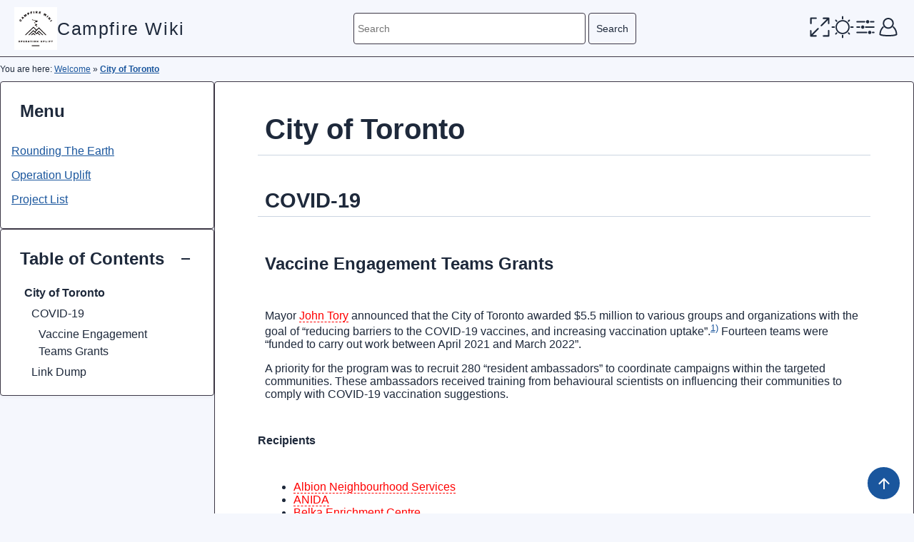

--- FILE ---
content_type: text/html; charset=utf-8
request_url: https://www.campfire.wiki/doku.php?id=city_of_toronto
body_size: 8241
content:
<!DOCTYPE html>
<html xmlns="http://www.w3.org/1999/xhtml" xml:lang="en"
  lang="en" dir="ltr" class="no-js">
<head>
    <meta charset="UTF-8" />
    <title>City of Toronto [Campfire Wiki]</title>
    <script>(function(H){H.className=H.className.replace(/\bno-js\b/,'js')})(document.documentElement)</script>
    <meta name="generator" content="DokuWiki"/>
<meta name="theme-color" content="#eeeeee"/>
<meta name="robots" content="index,follow"/>
<meta name="keywords" content="city of toronto"/>
<link rel="search" type="application/opensearchdescription+xml" href="/lib/exe/opensearch.php" title="Campfire Wiki"/>
<link rel="start" href="/"/>
<link rel="contents" href="/doku.php?id=city_of_toronto&amp;do=index" title="Sitemap"/>
<link rel="manifest" href="/lib/exe/manifest.php"/>
<link rel="alternate" type="application/rss+xml" title="Recent Changes" href="/feed.php"/>
<link rel="alternate" type="application/rss+xml" title="Current namespace" href="/feed.php?mode=list&amp;ns="/>
<link rel="alternate" type="text/html" title="Plain HTML" href="/doku.php?do=export_xhtml&amp;id=city_of_toronto"/>
<link rel="alternate" type="text/plain" title="Wiki Markup" href="/doku.php?do=export_raw&amp;id=city_of_toronto"/>
<link rel="canonical" href="https://www.campfire.wiki/doku.php?id=city_of_toronto"/>
<link rel="stylesheet" href="/lib/exe/css.php?t=kiwiki&amp;tseed=c4017865c838da1ea2af19835a2f90b1"/>
<!--[if gte IE 9]><!-->
<script >/*<![CDATA[*/var NS='';var JSINFO = {"plugins":{"vshare":{"youtube":"youtube\\.com\/.*[&?]v=([a-z0-9_\\-]+)","vimeo":"vimeo\\.com\\\/(\\d+)","slideshare":"slideshare.*id=(\\d+)","dailymotion":"dailymotion\\.com\/video\/([a-z0-9]+)","archiveorg":"archive\\.org\/(?:embed|details)\/([a-zA-Z0-9_\\-]+)","soundcloud":"soundcloud\\.com\/([\\w-]+\/[\\w-]+)","niconico":"nicovideo\\.jp\/watch\/(sm[0-9]+)","bitchute":"bitchute\\.com\\\/video\\\/([a-zA-Z0-9_\\-]+)","coub":"coub\\.com\\\/view\\\/([a-zA-Z0-9_\\-]+)","odysee":"odysee\\.com\/\\$\/(?:embed|download)\/([-%_?=\/a-zA-Z0-9]+)","youku":"v\\.youku\\.com\/v_show\/id_([0-9A-Za-z=]+)\\.html","bilibili":"bilibili\\.com\\\/video\\\/(BV[0-9A-Za-z]+)","msoffice":"(?:office\\.com.*[&?]videoid=([a-z0-9\\-]+))","msstream":"microsoftstream\\.com\\\/video\\\/([a-f0-9\\-]{36})"}},"id":"city_of_toronto","namespace":"","ACT":"show","useHeadingNavigation":1,"useHeadingContent":0};
/*!]]>*/</script>
<script src="/lib/exe/jquery.php?tseed=34a552433bc33cc9c3bc32527289a0b2" defer="defer"></script>
<script src="/lib/exe/js.php?t=kiwiki&amp;tseed=c4017865c838da1ea2af19835a2f90b1" defer="defer"></script>
<!--<![endif]-->
    <meta name="viewport" content="width=device-width,initial-scale=1" />
    <link rel="shortcut icon" href="/lib/exe/fetch.php?media=favicon.ico" />
<link rel="apple-touch-icon" href="/lib/tpl/kiwiki/images/apple-touch-icon.png" />
        <style>body{
        --kiwiki-menu-max-height:300px;
        --kiwiki-toc-max-height:300px;
    }
    </style>
</head>


<body id="kiwiki" class="">
                <div id="dokuwiki__site">
        <div id="dokuwiki__top" class="site dokuwiki mode_show tpl_kiwiki    ">
        <!-- ********** HEADER ********** -->
        <header id="dokuwiki__header">
        
    <div class="dokuwiki__header__wrapper">
        <div class="group">

            <a href="/doku.php?id=start" class="wikilogo">
                                <img src=/lib/exe/fetch.php?media=wiki:logo.png class="media" loading="lazy" alt="" width="80">
                <div>
                    Campfire Wiki                                    </div>
            </a>
        </div>

        <form action="/doku.php?id=start" method="get" role="search" class="search doku_form" id="dw__search" accept-charset="utf-8"><input type="hidden" name="do" value="search" /><input type="hidden" name="id" value="city_of_toronto" /><div class="no"><input name="q" type="text" class="edit" title="[F]" accesskey="f" placeholder="Search" autocomplete="on" id="qsearch__in" value="" /><button value="1" type="submit" title="Search">Search</button><div id="qsearch__out" class="ajax_qsearch JSpopup"></div></div></form> 
        <nav class="tools" aria-label="Tools">
            <div id="open-search">
                <strong><svg version="1.1" id="search_icon" x="0px" y="0px" viewBox="0 0 32 32" style="enable-background:new 0 0 32 32;" ><path d="M14.8,24.6c-5.7,0-10.3-4.6-10.3-10.3
	c0-5.7,4.6-10.3,10.3-10.3s10.3,4.6,10.3,10.3C25.2,19.9,20.5,24.6,14.8,24.6z M14.8,5.9c-4.6,0-8.3,3.7-8.3,8.3
	c0,4.6,3.7,8.3,8.3,8.3s8.3-3.7,8.3-8.3C23.2,9.7,19.4,5.9,14.8,5.9z M29.3,29c0.4-0.4,0.4-1,0-1.4L24,22.3c-0.4-0.4-1-0.4-1.4,0
	s-0.4,1,0,1.4l5.3,5.3c0.2,0.2,0.5,0.3,0.7,0.3S29.1,29.2,29.3,29z"/></svg></strong>
            </div>
                        <div id="full-screen">
                <strong><svg version="1.1" id="fullscreen_icon" x="0px" y="0px" viewBox="0 0 32 32" style="enable-background:new 0 0 32 32;"><g><path d="M27.4,6.2c-1.2,1.2-2.2,2.2-3.2,3.2c-1.7,1.7-3.4,3.4-5,5C18.6,15,18,15,17.5,14.6c-0.5-0.5-0.4-1.1,0.2-1.7
		c2.5-2.5,5.1-5.1,7.6-7.6c0.2-0.2,0.3-0.3,0.6-0.6c-0.8,0-1.5,0-2.2,0c-0.8,0-1.7,0-2.5,0c-0.6,0-1.1-0.5-1.1-1.1
		c0-0.6,0.4-1,1.1-1c2.4,0,4.8,0,7.2,0c0.6,0,1.1,0.4,1.1,1c0,2.4,0,4.8,0,7.3c0,0.6-0.5,1-1,1c-0.6,0-1-0.4-1-1.1
		c0-1.3,0-2.6,0-3.9C27.4,6.8,27.4,6.6,27.4,6.2z"/><path d="M4.6,25.8c1.2-1.2,2.2-2.2,3.2-3.2c1.7-1.7,3.4-3.4,5-5c0.6-0.6,1.2-0.6,1.6-0.2c0.5,0.5,0.4,1.1-0.2,1.7
		c-2.5,2.5-5.1,5.1-7.6,7.6c-0.2,0.2-0.3,0.3-0.6,0.6c0.8,0,1.5,0,2.2,0c0.8,0,1.7,0,2.5,0c0.6,0,1.1,0.5,1.1,1.1c0,0.6-0.4,1-1.1,1
		c-2.4,0-4.8,0-7.2,0c-0.6,0-1.1-0.4-1.1-1c0-2.4,0-4.8,0-7.3c0-0.6,0.5-1,1-1c0.6,0,1,0.4,1,1.1c0,1.3,0,2.6,0,3.9
		C4.6,25.2,4.6,25.4,4.6,25.8z"/></g><g><path d="M4.7,4.6c0,0,0,3,0,3.7c0,0.8,0,1.7,0,2.5c0,0.6-0.5,1.1-1.1,1.1c-0.6,0-1-0.4-1-1.1c0-2.4,0-4.8,0-7.2
		c0-0.6,0.4-1.1,1-1.1c2.4,0,4.8,0,7.3,0c0.6,0,1,0.5,1,1c0,0.6-0.4,1-1.1,1C9.6,4.6,4.7,4.6,4.7,4.6z"/></g><g><path d="M27.4,27.3c0,0,0-3,0-3.7c0-0.8,0-1.7,0-2.5c0-0.6,0.5-1.1,1.1-1.1c0.6,0,1,0.4,1,1.1c0,2.4,0,4.8,0,7.2
		c0,0.6-0.4,1.1-1,1.1c-2.4,0-4.8,0-7.3,0c-0.6,0-1-0.5-1-1c0-0.6,0.4-1,1.1-1C22.5,27.3,27.4,27.3,27.4,27.3z"/></g></svg></strong>
            </div>
                        <div id="theme-mode">
                <strong><svg version="1.1" id="themeicon" xmlns="http://www.w3.org/2000/svg" x="0px" y="0px"
	 viewBox="0 0 32 32" style="enable-background:new 0 0 32 32;"><path id="light" d="M25.9,16c0-5.5-4.5-9.9-9.9-9.9S6.1,10.5,6.1,16s4.4,9.9,9.9,9.9S25.9,21.4,25.9,16z M24,16c0,4.4-3.5,8-8,8
	c-4.4,0-8-3.5-8-8s3.6-8,8-8S24,11.5,24,16z M16,5.3c-0.6,0-1-0.4-1-1V1.6c0-0.6,0.4-1,1-1s1,0.4,1,1v2.7C17,4.8,16.5,5.3,16,5.3z
	 M17,30.4v-2.7c0-0.6-0.4-1-1-1s-1,0.4-1,1v2.7c0,0.6,0.4,1,1,1S17,30.9,17,30.4z M26.7,16c0-0.6,0.4-1,1-1h2.7c0.6,0,1,0.4,1,1
	s-0.4,1-1,1h-2.7C27.1,17,26.7,16.6,26.7,16z M1.6,17h2.7c0.6,0,1-0.4,1-1s-0.4-1-1-1H1.6c-0.6,0-1,0.4-1,1S1,17,1.6,17z M23.5,23.6
	c0.4-0.4,1-0.4,1.4,0l1.2,1.2c0.4,0.4,0.4,1,0,1.4s-1,0.4-1.4,0L23.5,25C23.2,24.6,23.2,24,23.5,23.6z M5.8,7.2L7,8.4
	c0.4,0.4,1,0.4,1.4,0s0.4-1,0-1.4L7.2,5.8c-0.4-0.4-1-0.4-1.4,0C5.4,6.2,5.4,6.8,5.8,7.2z M8.4,23.6c0.4,0.4,0.4,1,0,1.4l-1.2,1.2
	c-0.4,0.4-1,0.4-1.4,0c-0.4-0.4-0.4-1,0-1.4L7,23.6C7.3,23.2,8,23.2,8.4,23.6z M24.7,5.8L23.5,7c-0.4,0.4-0.4,1,0,1.4s1,0.4,1.4,0
	l1.2-1.2c0.4-0.4,0.4-1,0-1.4C25.7,5.4,25.1,5.4,24.7,5.8z"/><path id="dark" d="M18.3,5c0.7,0,1.4,0.1,2,0.2c0.5,0.1,0.5,0.7,0.1,0.9c-3.7,1.8-6.3,5.6-6.3,10s2.6,8.2,6.3,10c0.4,0.2,0.3,0.8-0.1,0.9
	c-0.6,0.1-1.3,0.2-2,0.2c-1,0-2-0.1-3.1-0.4c-4-1.1-7.1-4.6-7.8-8.7c-0.1-0.7-0.1-1.3-0.1-1.9s0-1.3,0.1-1.9C8,10,11.2,6.5,15.2,5.4
	C16.2,5.1,17.3,5,18.3,5 M18.3,3L18.3,3c-1.2,0-2.4,0.2-3.6,0.5C9.8,4.8,6.2,8.8,5.4,13.7c-0.1,0.8-0.2,1.5-0.2,2.3s0.1,1.5,0.2,2.2
	c0.8,4.9,4.5,9,9.3,10.3c1.2,0.3,2.4,0.5,3.6,0.5c0.8,0,1.6-0.1,2.4-0.2c1.1-0.2,1.9-1,2-2.1c0.1-1.1-0.4-2.1-1.4-2.6
	c-3.2-1.5-5.1-4.7-5.1-8.2s2-6.6,5.1-8.2c1-0.5,1.5-1.5,1.4-2.6c-0.1-1.1-0.9-1.9-2-2.1C19.8,3,19,3,18.3,3L18.3,3z"/></svg></strong>
            </div>
            <div id="dokuwiki__pagetools">
                
                <strong><svg version="1.1" id="preferences_icon" x="0px" y="0px" viewBox="0 0 32 32" style="enable-background:new 0 0 32 32;"><path d="M23.3,9.5c-0.6,0-1-0.4-1-1c0-0.6,0.4-1,0.9-1h4.4c0.6,0,1,0.4,1,1c0,0.6-0.4,1-0.9,1H23.3z M14.7,9.5c0.5,0,1-0.4,1-1
	c0-0.6-0.4-1-1-1H4.3c-0.5,0-1,0.4-1,1s0.5,1,1,1H14.7z M21.4,8.5c0-1.3-1-2.3-2.3-2.3s-2.3,1-2.3,2.3s1,2.3,2.3,2.3
	S21.4,9.8,21.4,8.5z M27.7,17c0.5,0,1-0.4,1-1c0-0.6-0.4-1-1-1H16.4c-0.6,0-1,0.4-1,1c0,0.6,0.4,1,1,1H27.7z M7.8,17
	c0.6,0,1-0.4,1-1c0-0.6-0.4-1-1-1H4.3c-0.6,0-1,0.4-1,1c0,0.6,0.4,1,1,1H7.8z M14.5,16c0-1.3-1-2.3-2.3-2.3s-2.3,1-2.3,2.3
	s1,2.3,2.3,2.3S14.5,17.3,14.5,16z M27.7,24.5c0.5,0,1-0.4,1-1c0-0.6-0.4-1-1-1h-1.6c-0.6,0-1,0.4-1,1s0.4,1,1,1H27.7z M17.6,24.5
	c0.6,0,1-0.4,1-1s-0.4-1-1-1H4.3c-0.5,0-1,0.4-1,1c0,0.6,0.4,1,1,1H17.6z M24.3,23.5c0-1.3-1-2.3-2.3-2.3c-1.3,0-2.3,1-2.3,2.3
	s1,2.3,2.3,2.3C23.2,25.8,24.3,24.8,24.3,23.5z"/></svg></strong>
                <ul>
                <!-- SITE TOOLS -->
                <li id="sitemenu">
                <a href="/doku.php?id=city_of_toronto&do=recent" title="Recent Changes"><span class="icon"><svg xmlns="http://www.w3.org/2000/svg" width="24" height="24" viewBox="0 0 24 24"><path d="M15 13h1.5v2.82l2.44 1.41-.75 1.3L15 16.69V13m4-5H5v11h4.67c-.43-.91-.67-1.93-.67-3a7 7 0 0 1 7-7c1.07 0 2.09.24 3 .67V8M5 21a2 2 0 0 1-2-2V5c0-1.11.89-2 2-2h1V1h2v2h8V1h2v2h1a2 2 0 0 1 2 2v6.1c1.24 1.26 2 2.99 2 4.9a7 7 0 0 1-7 7c-1.91 0-3.64-.76-4.9-2H5m11-9.85A4.85 4.85 0 0 0 11.15 16c0 2.68 2.17 4.85 4.85 4.85A4.85 4.85 0 0 0 20.85 16c0-2.68-2.17-4.85-4.85-4.85z"/></svg></span><span class="a11y">Recent Changes</span></a><a href="/doku.php?id=city_of_toronto&do=media&ns=" title="Media Manager"><span class="icon"><svg xmlns="http://www.w3.org/2000/svg" width="24" height="24" viewBox="0 0 24 24"><path d="M7 15l4.5-6 3.5 4.5 2.5-3L21 15m1-11h-8l-2-2H6a2 2 0 0 0-2 2v12a2 2 0 0 0 2 2h16a2 2 0 0 0 2-2V6a2 2 0 0 0-2-2M2 6H0v14a2 2 0 0 0 2 2h18v-2H2V6z"/></svg></span><span class="a11y">Media Manager</span></a><a href="/doku.php?id=city_of_toronto&do=index" title="Sitemap"><span class="icon"><svg xmlns="http://www.w3.org/2000/svg" width="24" height="24" viewBox="0 0 24 24"><path d="M3 3h6v4H3V3m12 7h6v4h-6v-4m0 7h6v4h-6v-4m-2-4H7v5h6v2H5V9h2v2h6v2z"/></svg></span><span class="a11y">Sitemap</span></a>                </li>
                <!-- PAGE TOOLS -->
                <li class="action source"><a href="/doku.php?id=city_of_toronto&amp;do=edit" title="Show pagesource [v]" rel="nofollow" accesskey="v">Show pagesource</a></li><li class="action revs"><a href="/doku.php?id=city_of_toronto&amp;do=revisions" title="Old revisions [o]" rel="nofollow" accesskey="o">Old revisions</a></li><li class="action backlink"><a href="/doku.php?id=city_of_toronto&amp;do=backlink" title="Backlinks" rel="nofollow">Backlinks</a></li><li class="action odtplus2dw"><a href="/doku.php?id=city_of_toronto&amp;do=odtplus2dw" title="Import file" rel="nofollow">Import file</a></li>                </ul>
            </div>
            
            
            <!-- USER TOOLS -->
                        <div id="dokuwiki__usertools">
                <strong><svg version="1.1" id="user_icon" x="0px" y="0px" viewBox="0 0 32 32" style="enable-background:new 0 0 32 32;" ><path d="M16,29c-9.8,0-11.9-1.6-12.2-2c-0.2-0.2-0.3-0.4-0.3-0.7c0-4.3,1.7-8.3,4.6-11.1
	c0.4-0.4,1-0.3,1.4,0.1s0.3,1-0.1,1.4c-2.4,2.2-3.8,5.5-4,9C6.3,26.1,9,27,16,27c6.9,0,9.7-0.8,10.5-1.2c-0.1-3.6-1.6-6.8-4-9.1
	c-0.4-0.4-0.4-1-0.1-1.4s1-0.4,1.4-0.1c3,2.7,4.7,6.8,4.7,11.1c0,0.3-0.1,0.5-0.3,0.7C27.9,27.4,25.8,29,16,29z M23.7,10.7
	C23.7,6.4,20.2,3,16,3s-7.7,3.4-7.7,7.7s3.4,7.7,7.7,7.7S23.7,14.9,23.7,10.7z M21.7,10.7c0,3.1-2.5,5.7-5.7,5.7
	c-3.1,0-5.7-2.5-5.7-5.7S12.9,5,16,5C19.1,5,21.7,7.5,21.7,10.7z"/></svg></strong>
                
                <ul>
                                        <li class="action login"><a href="/doku.php?id=city_of_toronto&amp;do=login&amp;sectok=" title="Log In" rel="nofollow">Log In</a></li>                </ul>
            </div>
                    </nav>
    </div>
    </header><!-- /header -->
        
        <div class="before-content">            <div class="youarehere">
            <span class="bchead">You are here: </span><span class="home"><bdi><a href="/doku.php?id=start" class="wikilink1" title="start" data-wiki-id="start">Welcome</a></bdi></span> » <bdi><a href="/doku.php?id=city_of_toronto" class="wikilink1" title="city_of_toronto" data-wiki-id="city_of_toronto">City of Toronto</a></bdi>            </div>
            </div>

        <div id="dokuwiki__content__wrapper">
    <!-- ********** ASIDE ********** -->
    
        
    
    <div id="dokuwiki__aside">
        <div class="dokuwiki__aside_wrapper">
                            <div class="kiwiki-main-menu dokuwiki__aside__block">
                        <h3>Menu</h3>
                        <div class="menu-content">
                        
<p>
<a href="/doku.php?id=rounding_the_earth" class="wikilink1" title="rounding_the_earth" data-wiki-id="rounding_the_earth">Rounding The Earth</a>
</p>

<p>
<a href="/doku.php?id=operation_uplift" class="wikilink1" title="operation_uplift" data-wiki-id="operation_uplift">Operation Uplift</a>
</p>

<p>
<a href="/doku.php?id=project_list" class="wikilink1" title="project_list" data-wiki-id="project_list">Project List</a>
</p>
                        </div>
                    </div>
            
                <!-- TOC START -->
<div id="dw__toc" class="dw__toc">
<h3 class="toggle">Table of Contents</h3>
<div>

<ul class="toc">
<li class="level1"><div class="li"><a href="#city_of_toronto">City of Toronto</a></div>
<ul class="toc">
<li class="level2"><div class="li"><a href="#covid-19">COVID-19</a></div>
<ul class="toc">
<li class="level3"><div class="li"><a href="#vaccine_engagement_teams_grants">Vaccine Engagement Teams Grants</a></div></li>
</ul>
</li>
<li class="level2"><div class="li"><a href="#link_dump">Link Dump</a></div></li>
</ul></li>
</ul>
</div>
</div>
<!-- TOC END -->
        </div>
    </div>
        <!-- ********** CONTENT ********** -->
    
    <main id="dokuwiki__content">
        
        <div class="group">
                                    <div class="page group">
                <!-- wikipage start -->
                
<h1 class="sectionedit1" id="city_of_toronto">City of Toronto</h1>
<div class="level1">

</div>

<h2 class="sectionedit2" id="covid-19">COVID-19</h2>
<div class="level2">

</div>

<h3 class="sectionedit3" id="vaccine_engagement_teams_grants">Vaccine Engagement Teams Grants</h3>
<div class="level3">

<p>
Mayor <a href="/doku.php?id=john_tory" class="wikilink2" title="john_tory" rel="nofollow" data-wiki-id="john_tory">John Tory</a> announced that the City of Toronto awarded $5.5 million to various groups and organizations with the goal of “reducing barriers to the COVID-19 vaccines, and increasing vaccination uptake”.<sup><a href="#fn__1" id="fnt__1" class="fn_top">1)</a></sup> Fourteen teams were “funded to carry out work between April 2021 and March 2022”.
</p>

<p>
A priority for the program was to recruit 280 “resident ambassadors” to coordinate campaigns within the targeted communities. These ambassadors received training from behavioural scientists on influencing their communities to comply with COVID-19 vaccination suggestions.
</p>

</div>

<h4 id="recipients">Recipients</h4>
<div class="level4">
<ul>
<li class="level1"><div class="li"> <a href="/doku.php?id=albion_neighbourhood_services" class="wikilink2" title="albion_neighbourhood_services" rel="nofollow" data-wiki-id="albion_neighbourhood_services">Albion Neighbourhood Services</a></div>
</li>
<li class="level1"><div class="li"> <a href="/doku.php?id=anida" class="wikilink2" title="anida" rel="nofollow" data-wiki-id="anida">ANIDA</a></div>
</li>
<li class="level1"><div class="li"> <a href="/doku.php?id=belka_enrichment_centre" class="wikilink2" title="belka_enrichment_centre" rel="nofollow" data-wiki-id="belka_enrichment_centre">Belka Enrichment Centre</a></div>
</li>
<li class="level1"><div class="li"> <a href="/doku.php?id=black_creek_community_health_centre" class="wikilink2" title="black_creek_community_health_centre" rel="nofollow" data-wiki-id="black_creek_community_health_centre">Black Creek Community Health Centre</a></div>
</li>
<li class="level1"><div class="li"> <a href="/doku.php?id=black_creek_farm" class="wikilink2" title="black_creek_farm" rel="nofollow" data-wiki-id="black_creek_farm">Black Creek Farm</a></div>
</li>
<li class="level1"><div class="li"> <a href="/doku.php?id=blackcap" class="wikilink2" title="blackcap" rel="nofollow" data-wiki-id="blackcap">BlackCAP</a></div>
</li>
<li class="level1"><div class="li"> <a href="/doku.php?id=cafcan" class="wikilink2" title="cafcan" rel="nofollow" data-wiki-id="cafcan">CAFCAN</a></div>
</li>
<li class="level1"><div class="li"> <a href="/doku.php?id=delta_family_resource_centre" class="wikilink2" title="delta_family_resource_centre" rel="nofollow" data-wiki-id="delta_family_resource_centre">Delta Family Resource Centre</a></div>
</li>
<li class="level1"><div class="li"> <a href="/doku.php?id=elspeth_heyworth_centre_for_women" class="wikilink2" title="elspeth_heyworth_centre_for_women" rel="nofollow" data-wiki-id="elspeth_heyworth_centre_for_women">Elspeth Heyworth Centre for Women</a></div>
</li>
<li class="level1"><div class="li"> <a href="/doku.php?id=jane_finch_centre" class="wikilink2" title="jane_finch_centre" rel="nofollow" data-wiki-id="jane_finch_centre">Jane Finch Centre</a></div>
</li>
<li class="level1"><div class="li"> <a href="/doku.php?id=lumacare" class="wikilink2" title="lumacare" rel="nofollow" data-wiki-id="lumacare">Lumacare</a></div>
</li>
<li class="level1"><div class="li"> <a href="/doku.php?id=northwood_neighbourhood_services" class="wikilink2" title="northwood_neighbourhood_services" rel="nofollow" data-wiki-id="northwood_neighbourhood_services">Northwood Neighbourhood Services</a></div>
</li>
<li class="level1"><div class="li"> <a href="/doku.php?id=taibu_community_health_centre" class="wikilink1" title="taibu_community_health_centre" data-wiki-id="taibu_community_health_centre">TAIBU Community Health Centre</a></div>
</li>
<li class="level1"><div class="li"> Black Resilience	Uzima Women Relief Group</div>
</li>
<li class="level1"><div class="li"> Black Resilience	Sick Cell Awareness Group of Ontario</div>
</li>
<li class="level1"><div class="li"> Black Resilience	Margaret’s Toronto East Drop In</div>
</li>
<li class="level1"><div class="li"> Black Resilience	Centre Francophone du Grand Toronto</div>
</li>
<li class="level1"><div class="li"> Black Resilience	Scarborough Indigenous Wellness Advisory Council</div>
</li>
<li class="level1"><div class="li"> Black Resilience	Braids for Aids</div>
</li>
<li class="level1"><div class="li"> Black Resilience	Belka Enrichment Centre</div>
</li>
<li class="level1"><div class="li"> Black Resilience	Ghanaian Canadian Association</div>
</li>
<li class="level1"><div class="li"> Black Resilience	Black Health Alliance</div>
</li>
<li class="level1"><div class="li"> Downtown East	The 519 Community Centre (lead)</div>
</li>
<li class="level1"><div class="li"> Downtown East	South Asian Aids Prevention</div>
</li>
<li class="level1"><div class="li"> Downtown East	Focus Media Arts Centre</div>
</li>
<li class="level1"><div class="li"> Downtown East	Fred Victor</div>
</li>
<li class="level1"><div class="li"> Downtown East	Homes First</div>
</li>
<li class="level1"><div class="li"> Downtown East	Haven Toronto</div>
</li>
<li class="level1"><div class="li"> Downtown East	Inner City Health Associates</div>
</li>
<li class="level1"><div class="li"> Downtown East	La Passerelle</div>
</li>
<li class="level1"><div class="li"> Downtown East	Progress Place</div>
</li>
<li class="level1"><div class="li"> Downtown East	Regent Park Community Health Centre</div>
</li>
<li class="level1"><div class="li"> Downtown East	Sherbourne Health Centre</div>
</li>
<li class="level1"><div class="li"> Downtown East	Sunshine Centre for Seniors</div>
</li>
<li class="level1"><div class="li"> Downtown East	The Corner/HASJT</div>
</li>
<li class="level1"><div class="li"> Downtown East	The Salvation Army Shelters</div>
</li>
<li class="level1"><div class="li"> Downtown East	YMCA Greater Toronto</div>
</li>
<li class="level1"><div class="li"> Downtown East	Yonge Street Mission</div>
</li>
<li class="level1"><div class="li"> Downtown East	The Neighbourhood Group (TNG)</div>
</li>
<li class="level1"><div class="li"> Downtown West	Scadding Court Community Centre (Lead)</div>
</li>
<li class="level1"><div class="li"> Downtown West	Fort York Foodbank Parkdale</div>
</li>
<li class="level1"><div class="li"> Downtown West	Envangel Hall Mission</div>
</li>
<li class="level1"><div class="li"> Downtown West	Spadina-Fort York Community Care Program</div>
</li>
<li class="level1"><div class="li"> Downtown West	Parkdale Activity Recreation Centre</div>
</li>
<li class="level1"><div class="li"> Downtown West	Parkdale Queen West Community Health Centre</div>
</li>
<li class="level1"><div class="li"> Downtown West	CultureLink</div>
</li>
<li class="level1"><div class="li"> Downtown West	Waterfront Neighbourhood Centre</div>
</li>
<li class="level1"><div class="li"> Downtown West	The Neighbourhood Group (TNG)</div>
</li>
<li class="level1"><div class="li"> Downtown West	West Neighbourhood House</div>
</li>
<li class="level1"><div class="li"> Downtown West	Alexandra Park Community Centre</div>
</li>
<li class="level1"><div class="li"> East York Don Valley	TNO – The Neighbourhood Organization (Co-Lead)</div>
</li>
<li class="level1"><div class="li"> East York Don Valley	Flemingdon Health Centre</div>
</li>
<li class="level1"><div class="li"> East York Don Valley	Health Access Thorncliffe Park</div>
</li>
<li class="level1"><div class="li"> East York Don Valley	Afghan Women’s Organization</div>
</li>
<li class="level1"><div class="li"> East York Don Valley	East Toronto Family Practice Network</div>
</li>
<li class="level1"><div class="li"> East York Don Valley	East Toronto Health Partners</div>
</li>
<li class="level1"><div class="li"> East York Don Valley	Toronto Community Housing</div>
</li>
<li class="level1"><div class="li"> East York Don Valley	Youth Leaders of East York</div>
</li>
<li class="level1"><div class="li"> East York Don Valley	Thorncliffe Park Parenting Group</div>
</li>
<li class="level1"><div class="li"> East York Don Valley	Access Alliance Multicultural Health and Community Services (Co-Lead)</div>
</li>
<li class="level1"><div class="li"> East York Don Valley	Afghan Women’s Organization</div>
</li>
<li class="level1"><div class="li"> East York Don Valley	Bangladeshi-Canadian Community Services</div>
</li>
<li class="level1"><div class="li"> East York Don Valley	The Neighbourhood Group (TNG)</div>
</li>
<li class="level1"><div class="li"> East York Don Valley	TNO – The Neighbourhood Organization</div>
</li>
<li class="level1"><div class="li"> East York Don Valley	Woodgreen</div>
</li>
<li class="level1"><div class="li"> East York Don Valley	Working Women Community Centre</div>
</li>
<li class="level1"><div class="li"> East York Don Valley	Toronto Community Housing</div>
</li>
<li class="level1"><div class="li"> East York Don Valley	East Toronto Health Partners</div>
</li>
<li class="level1"><div class="li"> Newcomer	FCJ Refugee Centre (Co-lead)</div>
</li>
<li class="level1"><div class="li"> Newcomer	Canadian Centre for Victims of Torture</div>
</li>
<li class="level1"><div class="li"> Newcomer	Toronto South Local Immigration Partnership</div>
</li>
<li class="level1"><div class="li"> Newcomer	Christie Refugee Welcome Centre</div>
</li>
<li class="level1"><div class="li"> Newcomer	Access Alliance Multicultural Health and Community Services</div>
</li>
<li class="level1"><div class="li"> Newcomer	Sojourn House</div>
</li>
<li class="level1"><div class="li"> Newcomer	Romero House</div>
</li>
<li class="level1"><div class="li"> Newcomer	Adam House</div>
</li>
<li class="level1"><div class="li"> Newcomer	Centre Francophone du Grand Toronto</div>
</li>
<li class="level1"><div class="li"> Newcomer	Matthew House</div>
</li>
<li class="level1"><div class="li"> Newcomer	Jane Finch Centre (Co-lead)</div>
</li>
<li class="level1"><div class="li"> Newcomer	YMCA of Greater Toronto</div>
</li>
<li class="level1"><div class="li"> Newcomer	Polycultural Immigrant and Community Services</div>
</li>
<li class="level1"><div class="li"> Newcomer	Access Alliance Multicultural Health and Community Services</div>
</li>
<li class="level1"><div class="li"> Newcomer	Afro-Carib Immigration Settlement Centre</div>
</li>
<li class="level1"><div class="li"> Newcomer	Belka Enrichment Centre</div>
</li>
<li class="level1"><div class="li"> Newcomer	Centre Francophone du Grand Toronto</div>
</li>
<li class="level1"><div class="li"> Newcomer	The Arab Community Centre of Toronto</div>
</li>
<li class="level1"><div class="li"> North Etobicoke	Rexdale Community Health Centre (lead)</div>
</li>
<li class="level1"><div class="li"> North Etobicoke	Albion Neighbourhood Services</div>
</li>
<li class="level1"><div class="li"> North Etobicoke	Breaburn Neighbourhood Services</div>
</li>
<li class="level1"><div class="li"> North Etobicoke	Delta Family Resource Centre</div>
</li>
<li class="level1"><div class="li"> North Etobicoke	Ghanaian Canadian Association</div>
</li>
<li class="level1"><div class="li"> North Etobicoke	Rexdale Community Hub</div>
</li>
<li class="level1"><div class="li"> North Etobicoke	Rexdale Women’s Centre</div>
</li>
<li class="level1"><div class="li"> North Etobicoke	Somali Canadian Association</div>
</li>
<li class="level1"><div class="li"> North Etobicoke	Somali Women and Children</div>
</li>
<li class="level1"><div class="li"> North Scarborough	Agincourt Community Services Association (lead)</div>
</li>
<li class="level1"><div class="li"> North Scarborough	Malvern Family Resource Centre</div>
</li>
<li class="level1"><div class="li"> North Scarborough	SEAS Centre</div>
</li>
<li class="level1"><div class="li"> North Scarborough	Tamil Canadian Centre for Civic Action</div>
</li>
<li class="level1"><div class="li"> North Scarborough	North American Muslim Foundation</div>
</li>
<li class="level1"><div class="li"> North Scarborough	42 Voices</div>
</li>
<li class="level1"><div class="li"> North Scarborough	Tropicana Community Services</div>
</li>
<li class="level1"><div class="li"> North Scarborough	The Canadian Centre for Refugee and Immigrant Health Care</div>
</li>
<li class="level1"><div class="li"> North Scarborough	Carefirst</div>
</li>
<li class="level1"><div class="li"> North Scarborough	Toronto East Quadrant Local Immigration Partnership</div>
</li>
<li class="level1"><div class="li"> North Scarborough	Centre for Immigrant and Community Services</div>
</li>
<li class="level1"><div class="li"> North York	North York Community House (lead)</div>
</li>
<li class="level1"><div class="li"> North York	Working Women Community Centre</div>
</li>
<li class="level1"><div class="li"> North York	Lawrence Heights Inter-Organizational Network</div>
</li>
<li class="level1"><div class="li"> North York	Lawrence Heights Parents Association</div>
</li>
<li class="level1"><div class="li"> North York	Unison Health and Community Centre</div>
</li>
<li class="level1"><div class="li"> North York	Bathurst Finch Food Coalition</div>
</li>
<li class="level1"><div class="li"> North York	Flemingdon Health Centre</div>
</li>
<li class="level1"><div class="li"> North York	Filipino Canadian Community House</div>
</li>
<li class="level1"><div class="li"> North York	Vibrant Healthcare Alliance</div>
</li>
<li class="level1"><div class="li"> North York	Damavand Seniors Persian Group</div>
</li>
<li class="level1"><div class="li"> North York	The People’s Church</div>
</li>
<li class="level1"><div class="li"> North York	Toronto Community Housing</div>
</li>
<li class="level1"><div class="li"> North York	Oriole Food Space</div>
</li>
<li class="level1"><div class="li"> North York	Friends of Parkway Forest Residents Group</div>
</li>
<li class="level1"><div class="li"> North York	Henry Farm Community Residents Group</div>
</li>
<li class="level1"><div class="li"> North York	Forest Manor Residents Group</div>
</li>
<li class="level1"><div class="li"> North York	North York Toronto Health Partners</div>
</li>
<li class="level1"><div class="li"> South Etobicoke	Lakeshore Area Multi-Service Project (LAMP) (lead)</div>
</li>
<li class="level1"><div class="li"> South Etobicoke	Arab Community Centre</div>
</li>
<li class="level1"><div class="li"> South Etobicoke	Dorothy Ley Hospice</div>
</li>
<li class="level1"><div class="li"> South Etobicoke	Etobicoke Centre for Seniors</div>
</li>
<li class="level1"><div class="li"> South Etobicoke	Humber College</div>
</li>
<li class="level1"><div class="li"> South Etobicoke	LAMP Community Health Centre</div>
</li>
<li class="level1"><div class="li"> South Etobicoke	Mabelle Arts</div>
</li>
<li class="level1"><div class="li"> South Etobicoke	Stonegate Community Health Centre</div>
</li>
<li class="level1"><div class="li"> South Etobicoke	Storefront Humber</div>
</li>
<li class="level1"><div class="li"> South Etobicoke	Tibetan Canadian Cultural Centre</div>
</li>
<li class="level1"><div class="li"> South Etobicoke	Women’s Habitat</div>
</li>
<li class="level1"><div class="li"> South Scarborough	Scarborough Centre for Healthy Communities (lead)</div>
</li>
<li class="level1"><div class="li"> South Scarborough	Agincourt Community Services Association</div>
</li>
<li class="level1"><div class="li"> South Scarborough	Working Women Community Centre</div>
</li>
<li class="level1"><div class="li"> South Scarborough	Settlement Assistance and Family Support Services</div>
</li>
<li class="level1"><div class="li"> South Scarborough	East Scarborough Storefront</div>
</li>
<li class="level1"><div class="li"> South Scarborough	Carefirst</div>
</li>
<li class="level1"><div class="li"> South Scarborough	Save Toronto Carnival</div>
</li>
<li class="level1"><div class="li"> South Scarborough	Canadian Centre for Immigrant and Refugee Health Care</div>
</li>
<li class="level1"><div class="li"> South Scarborough	Feed Scarborough</div>
</li>
<li class="level1"><div class="li"> South Scarborough	The Housing Help Centre</div>
</li>
<li class="level1"><div class="li"> York Weston Pelham	Syme Woolner Neighbourhood and Family Centre (lead)</div>
</li>
<li class="level1"><div class="li"> York Weston Pelham	Jane Alliance Neighbourhood Centre</div>
</li>
<li class="level1"><div class="li"> York Weston Pelham	Shakespeare in Action</div>
</li>
<li class="level1"><div class="li"> York Weston Pelham	Abrigo Centre</div>
</li>
<li class="level1"><div class="li"> York Weston Pelham	Progress Place Hub</div>
</li>
<li class="level1"><div class="li"> York Weston Pelham	Macaulay Child Development Centre</div>
</li>
<li class="level1"><div class="li"> York Weston Pelham	Urban Arts</div>
</li>
<li class="level1"><div class="li"> York Weston Pelham	Frontlines Youth</div>
</li>
<li class="level1"><div class="li"> York Weston Pelham	York Fairbank Centre for Seniors</div>
</li>
<li class="level1"><div class="li"> York Weston Pelham	York Hispanic Centre</div>
</li>
<li class="level1"><div class="li"> York Weston Pelham	Weston King Neighbourhood Centre</div>
</li>
</ul>

</div>

<h2 class="sectionedit4" id="link_dump">Link Dump</h2>
<div class="level2">

<p>
<a href="https://www.toronto.ca/community-people/health-wellness-care/information-for-healthcare-professionals/communicable-disease-info-for-health-professionals/novel-coronavirus-covid-19-information-for-health-professionals/?accordion=vaccines" class="urlextern" title="https://www.toronto.ca/community-people/health-wellness-care/information-for-healthcare-professionals/communicable-disease-info-for-health-professionals/novel-coronavirus-covid-19-information-for-health-professionals/?accordion=vaccines" rel="ugc nofollow">https://www.toronto.ca/community-people/health-wellness-care/information-for-healthcare-professionals/communicable-disease-info-for-health-professionals/novel-coronavirus-covid-19-information-for-health-professionals/?accordion=vaccines</a>
</p>

</div>
<div class="footnotes">
<div class="fn"><sup><a href="#fnt__1" id="fn__1" class="fn_bot">1)</a></sup> 
<div class="content"><em>City of Toronto awards $5.5 million in COVID-19 Vaccine Engagement Teams Grants to local agencies for vaccine outreach in vulnerable communities.</em> (2021, April 12). City of Toronto. <a href="https://archive.ph/DjzLC" class="urlextern" title="https://archive.ph/DjzLC" rel="ugc nofollow">https://archive.ph/DjzLC</a></div></div>
</div>

                <!-- wikipage stop -->
            </div>
                    </div>
    </main><!-- /content -->
</div><!-- /wrapper -->
        

        </div>
        <!-- ********** FOOTER ********** -->
    <footer id="dokuwiki__footer">
    <div class="meta">
        
        
                
        <div class="doc"><bdi>city_of_toronto.txt</bdi> · Last modified: 2021/12/30 19:42 by <bdi>liam</bdi></div>
    </div>
    <div class="license"><a href="https://creativecommons.org/licenses/by-sa/4.0/deed.en" rel="license"><img src="/lib/images/license/button/cc-by-sa.png" alt="CC Attribution-Share Alike 4.0 International" /></a> Except where otherwise noted, content on this wiki is licensed under the following license: <bdi><a href="https://creativecommons.org/licenses/by-sa/4.0/deed.en" rel="license" class="urlextern">CC Attribution-Share Alike 4.0 International</a></bdi></div>    </footer>
    <!-- GO TOP -->
    <div id="go">
    <a href="#dokuwiki__top" title="Back to top"><span class="icon"><svg xmlns="http://www.w3.org/2000/svg" width="24" height="24" viewBox="0 0 24 24"><path d="M13 20h-2V8l-5.5 5.5-1.42-1.42L12 4.16l7.92 7.92-1.42 1.42L13 8v12z"/></svg></span><span class="a11y">Back to top</span></a>    </div>
    </div><!-- /site -->
    <div id="dokuwiki__bottom"></div>
    <div class="no"><img src="/lib/exe/taskrunner.php?id=city_of_toronto&amp;1768955846" width="2" height="1" alt="" /></div>
</body>
</html>
